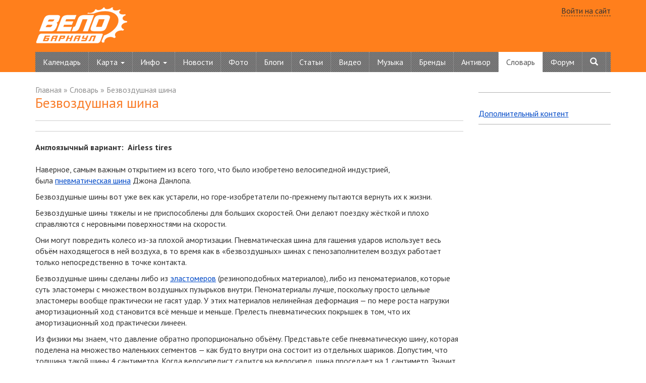

--- FILE ---
content_type: text/html; charset=windows-1251
request_url: https://velobarnaul.ru/glossary/bezvozdushnaya-shina.html
body_size: 8338
content:
<!DOCTYPE html>
<html lang="ru">
<head>
<title>Что такое &quot;безвоздушная шина&quot;?</title>
	<meta name="viewport" content="width=device-width, initial-scale=1.0" />
	<meta http-equiv="Content-Type" content="text/html; charset=windows-1251" />
<meta name="keywords" content="безвоздушная шина" />
<meta name="description" content="Описание значения термина  &amp;quot;безвоздушная шина&amp;quot; и ответ на вопрос, &amp;quot;Что такое безвоздушная шина?&amp;quot;" />
<link href="https://fonts.googleapis.com/css?family=PT+Sans:400,700&subset=latin,cyrillic" type="text/css"  rel="stylesheet" />
<link href="/bitrix/cache/css/s1/vbMain/page_07de975f23cf4b06ba19bd27f711c371/page_07de975f23cf4b06ba19bd27f711c371_v1.css?1742456944363" type="text/css"  rel="stylesheet" />
<link href="/bitrix/cache/css/s1/vbMain/template_c96f540d40ad80372fe01e645b65a9d9/template_c96f540d40ad80372fe01e645b65a9d9_v1.css?1742456913158845" type="text/css"  data-template-style="true" rel="stylesheet" />
<script type="text/javascript">if(!window.BX)window.BX={};if(!window.BX.message)window.BX.message=function(mess){if(typeof mess==='object'){for(let i in mess) {BX.message[i]=mess[i];} return true;}};</script>
<script type="text/javascript">(window.BX||top.BX).message({'JS_CORE_LOADING':'Загрузка...','JS_CORE_NO_DATA':'- Нет данных -','JS_CORE_WINDOW_CLOSE':'Закрыть','JS_CORE_WINDOW_EXPAND':'Развернуть','JS_CORE_WINDOW_NARROW':'Свернуть в окно','JS_CORE_WINDOW_SAVE':'Сохранить','JS_CORE_WINDOW_CANCEL':'Отменить','JS_CORE_WINDOW_CONTINUE':'Продолжить','JS_CORE_H':'ч','JS_CORE_M':'м','JS_CORE_S':'с','JSADM_AI_HIDE_EXTRA':'Скрыть лишние','JSADM_AI_ALL_NOTIF':'Показать все','JSADM_AUTH_REQ':'Требуется авторизация!','JS_CORE_WINDOW_AUTH':'Войти','JS_CORE_IMAGE_FULL':'Полный размер'});</script>

<script type="text/javascript" src="/bitrix/js/main/core/core.min.js?1692013968219752"></script>

<script>BX.setJSList(['/bitrix/js/main/core/core_ajax.js','/bitrix/js/main/core/core_promise.js','/bitrix/js/main/polyfill/promise/js/promise.js','/bitrix/js/main/loadext/loadext.js','/bitrix/js/main/loadext/extension.js','/bitrix/js/main/polyfill/promise/js/promise.js','/bitrix/js/main/polyfill/find/js/find.js','/bitrix/js/main/polyfill/includes/js/includes.js','/bitrix/js/main/polyfill/matches/js/matches.js','/bitrix/js/ui/polyfill/closest/js/closest.js','/bitrix/js/main/polyfill/fill/main.polyfill.fill.js','/bitrix/js/main/polyfill/find/js/find.js','/bitrix/js/main/polyfill/matches/js/matches.js','/bitrix/js/main/polyfill/core/dist/polyfill.bundle.js','/bitrix/js/main/core/core.js','/bitrix/js/main/polyfill/intersectionobserver/js/intersectionobserver.js','/bitrix/js/main/lazyload/dist/lazyload.bundle.js','/bitrix/js/main/polyfill/core/dist/polyfill.bundle.js','/bitrix/js/main/parambag/dist/parambag.bundle.js']);
</script>
<script type="text/javascript">(window.BX||top.BX).message({'LANGUAGE_ID':'ru','FORMAT_DATE':'DD.MM.YYYY','FORMAT_DATETIME':'DD.MM.YYYY HH:MI:SS','COOKIE_PREFIX':'BITRIX_SM','SERVER_TZ_OFFSET':'10800','UTF_MODE':'N','SITE_ID':'s1','SITE_DIR':'/','USER_ID':'','SERVER_TIME':'1768470766','USER_TZ_OFFSET':'0','USER_TZ_AUTO':'Y','bitrix_sessid':'fe05aec5c43ff272ffd9087050564a05'});</script>


<script type="text/javascript"  src="/bitrix/cache/js/s1/vbMain/kernel_main/kernel_main_v1.js?174246908657986"></script>
<script type="text/javascript" src="/bitrix/js/main/core/core_ls.min.js?16645605057365"></script>
<script type="text/javascript" src="https://cdnjs.cloudflare.com/ajax/libs/jquery/3.4.1/jquery.min.js"></script>
<script type="text/javascript" src="//vk.com/js/api/openapi.js?121"></script>
<script type="text/javascript">BX.setJSList(['/bitrix/js/main/session.js','/bitrix/js/main/core/core_fx.js','/bitrix/js/main/date/main.date.js','/bitrix/js/main/core/core_date.js','/bitrix/templates/vbMain/js/bootstrap.min.js','/bitrix/templates/vbMain/api/apiMain.js','/bitrix/templates/.default/auth/auth.js']);</script>
<script type="text/javascript">BX.setCSSList(['/bitrix/templates/.default/components/bitrix/news/glossary/bitrix/news.detail/.default/style.css','/bitrix/templates/vbMain/css/bootstrap.min.css','/bitrix/templates/vbMain/css/classes.css','/bitrix/templates/vbMain/styles-new.css','/bitrix/templates/.default/auth/auth.css','/bitrix/templates/.default/components/bitrix/catalog.section.list/main-menu-sub/style.css','/bitrix/templates/vbMain/components/bitrix/breadcrumb/navChain/style.css','/bitrix/templates/vbMain/styles.css','/bitrix/templates/vbMain/template_styles.css']);</script>
<script type="text/javascript">
bxSession.Expand('fe05aec5c43ff272ffd9087050564a05.844bb8273aac1039d83ebee51896d3254f61c967434e79705927b990dcb0dd3c');
</script>
<link rel="canonical" href="" />



<script type="text/javascript"  src="/bitrix/cache/js/s1/vbMain/template_bb61680597fdef393a3f871a66fb2a27/template_bb61680597fdef393a3f871a66fb2a27_v1.js?174245691342027"></script>
<script type="text/javascript">var _ba = _ba || []; _ba.push(["aid", "dbc797c6f3401c2fe7dbd0c015af404e"]); _ba.push(["host", "velobarnaul.ru"]); (function() {var ba = document.createElement("script"); ba.type = "text/javascript"; ba.async = true;ba.src = (document.location.protocol == "https:" ? "https://" : "http://") + "bitrix.info/ba.js";var s = document.getElementsByTagName("script")[0];s.parentNode.insertBefore(ba, s);})();</script>


	<meta name='wmail-verification' content='b359398d43290806' />
	<!-- Yandex.RTB -->
<script>window.yaContextCb=window.yaContextCb||[]</script>
<script src="https://yandex.ru/ads/system/context.js" async></script>

</head>
<body>
<!-- Yandex.Metrika counter --> <script type="text/javascript" > (function(m,e,t,r,i,k,a){m[i]=m[i]||function(){(m[i].a=m[i].a||[]).push(arguments)}; m[i].l=1*new Date();k=e.createElement(t),a=e.getElementsByTagName(t)[0],k.async=1,k.src=r,a.parentNode.insertBefore(k,a)}) (window, document, "script", "https://mc.yandex.ru/metrika/tag.js", "ym"); ym(61271344, "init", { clickmap:true, trackLinks:true, accurateTrackBounce:true, webvisor:true }); </script> <noscript><div><img src="https://mc.yandex.ru/watch/61271344" style="position:absolute; left:-9999px;" alt="" /></div></noscript> <!-- /Yandex.Metrika counter -->
<div id="panel"></div>
<div class="container-fluid head">
	<div class="container">
		<header>
		<div class="row padding-top-10 padding-bottom-10 hidden-xs">
			<div class="col-xs-3">
				<a href="/"><img src="/bitrix/templates/vbMain/images/logo.png" alt="ВелоБарнаул - велосипедная жизнь Алтая"></a>
			</div>
			<div class="col-xs-6 padding-top-10">
        		<!-- Yandex.RTB R-A-69085-18 -->
<div id="yandex_rtb_R-A-69085-18"></div>
<script>window.yaContextCb.push(()=>{
  Ya.Context.AdvManager.render({
    renderTo: 'yandex_rtb_R-A-69085-18',
    blockId: 'R-A-69085-18'
  })
})</script>        	</div>
			<div class="col-xs-3 text-right">
				
	<a class="auth-link-bootstrap dashed-link gray" href="">Войти на сайт</a>

 
			</div>
		</div>
		</header>
		
		<nav class="navbar navbar-default">
			<div class="navbar-header">
			  <button type="button" class="navbar-toggle collapsed" data-toggle="collapse" data-target="#bs-example-navbar-collapse-1" aria-expanded="false">
				<span class="sr-only">Toggle navigation</span>
				<span class="icon-bar"></span>
				<span class="icon-bar"></span>
				<span class="icon-bar"></span>
			  </button>
			<a class="navbar-brand" href="/"><img src="/bitrix/templates/vbMain/images/logo-velobarnaul.png" alt="ВелоБарнаул.RU"></a>
			</div>
			<div class="collapse navbar-collapse" id="bs-example-navbar-collapse-1">

<ul class="nav navbar-nav">
	
	<li class=" ">

					<a href="/events/2023/">Календарь</a>
			</li>	
	
	<li class=" dropdown">

					<a href="/map/" class="dropdown-toggle" data-toggle="dropdown" role="button" aria-haspopup="true" aria-expanded="false">Карта <span class="caret"></span></a>
				<ul class="dropdown-menu">
	<li><a href="/map/tours/">Велотуры</a></li>
	<li><a href="/map/workshop/">Мастерские</a></li>
	<li><a href="/map/veloprokat/">ВелоПрокат</a></li>
	<li><a href="/map/veloshops/">Магазины</a></li>
	<li><a href="/map/veloparkovki/">Велопарковки</a></li>
</ul>
			</li>	
	
	<li class=" dropdown">

					<a href="/map/" class="dropdown-toggle" data-toggle="dropdown" role="button" aria-haspopup="true" aria-expanded="false">Инфо <span class="caret"></span></a>
			<ul class="dropdown-menu">
				<li><a href="/info/questions/">Вопрос-ответ</a></li>
				<li><a href="/info/water/">Уровень воды в реках</a></li>
			</ul>
			</li>	
	
	<li class=" ">

					<a href="/news/">Новости</a>
			</li>	
	
	<li class=" ">

					<a href="/photos/">Фото</a>
			</li>	
	
	<li class=" ">

					<a href="/blog/">Блоги</a>
			</li>	
	
	<li class=" ">

					<a href="/articles/">Статьи</a>
			</li>	
	
	<li class=" ">

					<a href="/video/">Видео</a>
			</li>	
	
	<li class=" ">

					<a href="/music/">Музыка</a>
			</li>	
	
	<li class=" ">

					<a href="/brands/">Бренды</a>
			</li>	
	
	<li class=" ">

					<a href="/antivor/">Антивор</a>
			</li>	
	
	<li class="active ">

					<a href="/glossary/">Словарь</a>
			</li>	
	
	<li class=" ">

					<a href="/forum/">Форум</a>
			</li>	
	<li role="separator" class="divider visible-xs"></li> 
	<li><a href="#" class="visible-xs auth-link-bootstrap"><span class="glyphicon glyphicon-user" aria-hidden="true"></span> Войти на сайт</a></li>

	
	<li> <a href="#" id="searchFormButton"><span class="glyphicon glyphicon-search" aria-hidden="true"></span><span class="visible-xs"> Поиск</span></a></li> 

</ul>


<div class="modal fade" tabindex="-1" role="dialog" id="searchForm">
	<form action="/search/" method="post" name="addForm">
  <div class="modal-dialog modal-lg" role="document">
    <div class="modal-content">
      <div class="modal-header">
        <button type="button" class="close" data-dismiss="modal" aria-label="Close"><span aria-hidden="true">&times;</span></button>
        <h4 class="modal-title">Поиск по сайту:</h4>
      </div>
      <div class="modal-body">
		  <input class="form-control" name="q" type="text" value="" placeholder="Введите строку поиска..."> 
      </div>
      <div class="modal-footer">
        <button type="submit" class="btn btn-primary"><span class="glyphicon glyphicon-search" aria-hidden="true"></span> Поиск</button>
      </div>
    </div>
  </div>
  </form> 
</div>
<script type="text/javascript">
	$(document).ready(function() { 
		$('#searchFormButton').click(function(){   			        
			$('#searchForm').modal();      
		});  
	});
</script>


			</div>
		</nav>
	</div>
</div>

	
<div class="container-fluid" style="margin-top:20px">
	<div class="container">
		<div class="row">
			<div class="col-xs-12 col-md-9">
			
								<div class="navigation">
				<ul class="breadcrumb-navigation"><li><a href="/" title="Главная">Главная</a></li><li><span>&nbsp;&raquo;&nbsp;</span></li><li><a href="/glossary/" title="Словарь">Словарь</a></li><li><span>&nbsp;&raquo;&nbsp;</span></li><li>Безвоздушная шина</li></ul>				</div>
								<h1>Безвоздушная шина</h1>
						<section>
			<div class="intext-block">		
	<ins class="adsbygoogle"
		 style="display:block; text-align:center;"
		 data-ad-layout="in-article"
		 data-ad-format="fluid"
		 data-ad-client="ca-pub-7920709444231040"
		 data-ad-slot="3691412045"></ins>
	<script>
		 (adsbygoogle = window.adsbygoogle || []).push({});
	</script>
</div>
<div class="news-detail">
	<b>
		Англоязычный вариант:&nbsp;
					Airless tires				<br />
	</b><br />
							<div itemprop="articleBody">
<p>Наверное, самым важным открытием из всего того, что было изобретено велосипедной индустрией, была <a href="http://velobarnaul.ru/glossary/pnevmaticheskaya-shina.html" >пневматическая шина</a> Джона Данлопа.</p>

<p>Безвоздушные шины вот уже век как устарели, <nobr>но горе-изобретатели</nobr> <nobr>по-прежнему</nobr> пытаются вернуть их к жизни.</p>

<p>Безвоздушные шины тяжелы и не приспособлены для больших скоростей. Они делают поездку жёсткой и плохо справляются с неровными поверхностями на скорости.</p>

<p>Они могут повредить колесо <nobr>из-за</nobr> плохой амортизации. Пневматическая шина для гашения ударов использует весь объём находящегося в ней воздуха, в то время как в &laquo;безвоздушных&raquo; шинах с пенозаполнителем воздух работает только непосредственно в точке контакта.</p>

<p>Безвоздушные шины сделаны либо из <a href="http://velobarnaul.ru/glossary/elastomer.html" >эластомеров</a> (резиноподобных материалов), либо из пеноматериалов, которые суть эластомеры с множеством воздушных пузырьков внутри. Пеноматериалы лучше, поскольку просто цельные эластомеры вообще практически не гасят удар. У этих материалов нелинейная деформация &mdash; по мере роста нагрузки амортизационный ход становится всё меньше и меньше. Прелесть пневматических покрышек в том, что их амортизационный ход практически линеен.</p>

<p>Из физики мы знаем, что давление обратно пропорционально объёму. Представьте себе пневматическую шину, которая поделена на множество маленьких сегментов — как будто внутри она состоит из отдельных шариков. Допустим, что толщина такой шины 4 сантиметра. Когда велосипедист садится на велосипед, шина проседает на 1 сантиметр. Значит, обьем шарика в точке контакта уменьшается на 25 процентов, стало быть, давление внутри шарика будет на 33 процента больше (1 / (1 — 0,25) = 1,33). Если велосипедист наезжает на кочку, которая сжимает шину ещё на 1 сантиметр, то объём падает ещё на 25 процентов, и давление при этом вырастает вдвое по отношению к начальному. А если при наезде на кочку наша шина сжимается на 2 сантиметра, то объём упадёт на 75% от начального, а давление при этом вырастет вчетверо!</p>

<p>По этому принципу и работают «безвоздушные» покрышки, использующие пенозаполнитель, поскольку их амортизационные способности идут от многочисленных воздушных пузырьков внутри эластичного материала. Причём покрышка не состоит на всю толщину из пузырьков — этот слой находится внутри, в качестве одного из слоёв такой покрышки, из чего следует, что у шины диаметром 1 дюйм пузырьковый слой и того меньше. Упругость такой шины возрастает в геометрической прогрессии по мере деформации.</p>

<p>Для сравнения — в пневматической покрышке весь объём воздуха используется как рабочее тело. Когда вы садитесь на велосипед, и колесо деформируется на тот самый 1 сантиметр, общий объём шины уменьшается на доли процентов. Таким образом давление внутри шины практически не меняется при любой деформации, что дает возможность гасить практически любые удары ходом во всю толщину шины.</p>

<p><nobr>Из-за</nobr> этой уникальной особенности пневматических шин они и используются практически в каждом средстве для перемещения по дорогам на протяжении последней сотни лет. Линейный ответ пневматических шин даёт не только комфортную езду, но и увеличивает тягу и уровень контроля на высоких скоростях, поскольку они практически не теряют контакт с дорогой на скоростях, в отличие от более жёстких шин.</p>

<p>У безвоздушных шин, впрочем, есть свои применения. Они неплохо справляются там, где либо скорость мала, либо поверхности очень ровны. <nobr>Кресла-каталки</nobr>, особенно те, что используются внутри помещений, роликовые коньки, некоторые поезда, детские игрушки и так далее.</p>
</div> 		<div style="clear:both"></div>
	<br />
	
	</div>

<div style="clear:both">
<br />
<!-- Яндекс.Директ -->
<div id="yandex_ad_horizont"></div>
<script type="text/javascript">
(function(w, d, n, s, t) {
    w[n] = w[n] || [];
    w[n].push(function() {
        Ya.Direct.insertInto(69085, "yandex_ad_horizont", {
            stat_id: 2,
            ad_format: "direct",
            font_size: 1,
            font_family: "tahoma",
            type: "horizontal",
            limit: 2,
            title_font_size: 3,
            links_underline: true,
            site_bg_color: "FFFFFF",
            header_bg_color: "FEEAC7",
            title_color: "383838",
            url_color: "006600",
            text_color: "000000",
            hover_color: "0066FF",
            sitelinks_color: "383838",
            favicon: true,
            no_sitelinks: false
        });
    });
    t = d.getElementsByTagName("script")[0];
    s = d.createElement("script");
    s.src = "//an.yandex.ru/system/context.js";
    s.type = "text/javascript";
    s.async = true;
    t.parentNode.insertBefore(s, t);
})(window, document, "yandex_context_callbacks");
</script>
</div>

<p><a href="/glossary/">Возврат к списку</a></p>

			</section>

<div class="content" id="sp">
	<script type="text/javascript">
<!--
var _acic={dataProvider:10,allowCookieMatch:false};(function(){var e=document.createElement("script");e.type="text/javascript";e.async=true;e.src="https://www.acint.net/aci.js";var t=document.getElementsByTagName("script")[0];t.parentNode.insertBefore(e,t)})()
//-->
</script>					
</div> 
			</div>


			<div class="hidden-xs col-md-3 rightContent">
			<aside>
				<div class="rightBlock">
					<div class="content" id="bannerRight1">
						<!--'start_frame_cache_2DJmFo'--><!--'end_frame_cache_2DJmFo'-->					</div>
				</div>
						
				<div class="rightBlock" id="yandexRight">
					<div class="content">
						<!-- Yandex.RTB R-A-69085-15 -->
<div id="yandex_rtb_R-A-69085-15-1"></div>
<script type="text/javascript">
    (function(w, d, n, s, t) {
        w[n] = w[n] || [];
        w[n].push(function() {
            Ya.Context.AdvManager.render({
                blockId: "R-A-69085-15",
                renderTo: "yandex_rtb_R-A-69085-15-1",
                async: true
            });
        });
        t = d.getElementsByTagName("script")[0];
        s = d.createElement("script");
        s.type = "text/javascript";
        s.src = "//an.yandex.ru/system/context.js";
        s.async = true;
        t.parentNode.insertBefore(s, t);
    })(this, this.document, "yandexContextAsyncCallbacks");
</script>


<!-- Yandex.RTB R-A-69085-15 -->
<div id="yandex_rtb_R-A-69085-15-2"></div>
<script type="text/javascript">
    (function(w, d, n, s, t) {
        w[n] = w[n] || [];
        w[n].push(function() {
            Ya.Context.AdvManager.render({
                blockId: "R-A-69085-15",
                renderTo: "yandex_rtb_R-A-69085-15-2",
                async: true
            });
        });
        t = d.getElementsByTagName("script")[0];
        s = d.createElement("script");
        s.type = "text/javascript";
        s.src = "//an.yandex.ru/system/context.js";
        s.async = true;
        t.parentNode.insertBefore(s, t);
    })(this, this.document, "yandexContextAsyncCallbacks");
</script>





					</div>
				</div>
								<div class="rightBlock">
										<a href="/dopolnitelnyy-kontent/">Дополнительный контент</a>
				</div>
			</aside>
			</div>

		</div>
	</div>
</div>

<div class="container-fluid">
	<div class="container">
				<div id="vk_groups_bottom"></div>
		<script type="text/javascript">
			VK.Widgets.Group("vk_groups_bottom", {mode: 0, width: "auto", height: "250", color1: 'FFFFFF', color2: '2B587A', color3: '5B7FA6'}, 118382692);
		</script>
	</div>
</div>
    
<div class="container-fluid bottomContainer">
	<div class="container bottomMenu hidden-xs hidden-sm">
					<div class="bottomMenuItem">		<div class="mainItem"><a href="/project/">Проект</a></div>
			<div ><a href="/project/about/">О проекте</a></div>
			<div ><a href="/project/contacts/">Контакты</a></div>
			<div ><a href="/project/history/">История</a></div>
			<div ><a href="/project/blog/">Блог</a></div>
			<div ><a href="/project/reklama/">Реклама</a></div>
			<div ><a href="/info/water/">Инфо</a></div>
	</div>			<div class="bottomMenuItem">		<div class="mainItem"><a href="/news/">Новости</a></div>
	</div>			<div class="bottomMenuItem">		<div class="mainItem"><a href="/events/">События</a></div>
			<div ><a href="/events/2019/">2019</a></div>
			<div ><a href="/events/2018/">2018</a></div>
			<div ><a href="/events/2017/">2017</a></div>
	</div>			<div class="bottomMenuItem">		<div class="mainItem"><a href="/video/">Видео</a></div>
			<div ><a href="/video/interesting/">Интересное</a></div>
			<div ><a href="/video/fall/">Падения</a></div>
			<div ><a href="/video/funny/">Смешное</a></div>
			<div ><a href="/video/velodtp/">ВелоДТП</a></div>
			<div ><a href="/video/different/">Разное</a></div>
	</div>			<div class="bottomMenuItem">		<div class="mainItem"><a href="/music/">Музыка</a></div>
			<div ><a href="/music/new-world-disorder-10/">NWD 10</a></div>
			<div ><a href="/music/new-world-disorder-9/">NWD 9</a></div>
			<div ><a href="/music/new-world-disorder-8/">NWD 8</a></div>
			<div ><a href="/music/new-world-disorder-7/">NWD 7</a></div>
			<div ><a href="/music/">все »</a></div>
	</div>			<div class="bottomMenuItem">		<div class="mainItem"><a href="/catalog/">Каталог</a></div>
			<div ><a href="/catalog/bikes/">Велосипеды</a></div>
	</div>			<div class="bottomMenuItem">		<div class="mainItem"><a href="/articles/">Статьи</a></div>
			<div ><a href="/articles/safety/">Безопасность</a></div>
			<div ><a href="/articles/theory/">Теория</a></div>
			<div ><a href="/articles/unusual/">Необычное</a></div>
	</div>			<div class="bottomMenuItem">		<div class="mainItem"><a href="/photos/">Галерея</a></div>
			<div ><a href="/photos/4208/">Соревнования</a></div>
			<div ><a href="/photos/4210/">Мероприятия</a></div>
			<div ><a href="/photos/4211/">Покатушки</a></div>
			<div ><a href="/photos/4545/">ВелоПервомай</a></div>
			<div ><a href="/photos/4213/">Путешествия</a></div>
			<div ><a href="/photos/4214/">Разное</a></div>
	</div>			<div class="bottomMenuItem">		<div class="mainItem"><a href="/brands/">Бренды</a></div>
			<div ><a href="/brands/bikes/">Велосипеды</a></div>
			<div ><a href="/brands/accessories/">Аксессуары</a></div>
			<div ><a href="/brands/different/">Разное</a></div>
	</div>			<div class="bottomMenuItem">		<div class="mainItem"><a href="/tourism/">ВелоТуризм</a></div>
	</div>			<div class="bottomMenuItem">		<div class="mainItem"><a href="/forum/">Форум</a></div>
		</div>
		
	</div>
	<footer>
	<div class="container">
		<div class="bottomStat">
	  		<!--noindex-->
<!-- Yandex.Metrika counter --><script type="text/javascript">(function (d, w, c) { (w[c] = w[c] || []).push(function() { try { w.yaCounter69085 = new Ya.Metrika({id:69085, webvisor:true, clickmap:true,type:1}); } catch(e) { } }); var n = d.getElementsByTagName("script")[0], s = d.createElement("script"), f = function () { n.parentNode.insertBefore(s, n); }; s.type = "text/javascript"; s.async = true; s.src = (d.location.protocol == "https:" ? "https:" : "http:") + "//mc.yandex.ru/metrika/watch.js"; if (w.opera == "[object Opera]") { d.addEventListener("DOMContentLoaded", f, false); } else { f(); } })(document, window, "yandex_metrika_callbacks");</script><noscript><div><img src="//mc.yandex.ru/watch/69085?cnt-class=1" style="position:absolute; left:-9999px;" alt="" /></div></noscript><!-- /Yandex.Metrika counter -->

<!--/noindex-->	  		
		</div>
		<div class="contacts">
			<div class="copyright">
				<div class="logo"><!--noindex--><a rel="nofollow" href="http://zaiv.ru" target="_blank"><img src="/bitrix/templates/vbMain/images/zaivLogo.png" width="59" height="40" alt="Разработка и поддержка сайтов //ZAIV web-development" title="Разработка и поддержка сайтов //ZAIV web-development"></a><!--/noindex--></div>
				<div class="text">
					<!--noindex--><a rel="nofollow" href="http://zaiv.ru" target="_blank">Разработка сайта<br>Поддержка сайта</a><!--/noindex-->
				</div>
			</div>
			<div class="data">
				<b>Администратор:</b><br>
<a href="mailto:admin@velobarnaul.ru">admin@velobarnaul.ru</a><br>
Telegram: <a target="_blank" href="https://tlgg.ru/vasiliizaikovskii">@vasiliizaikovskii</a>			</div>
			<div class="data">
				<b>Адрес для информации:</b><br>
<a href="mailto:info@velobarnaul.ru">info@velobarnaul.ru</a>
			</div>
		</div>
	</div>
	</footer>
</div>

<div class="modal fade bs-example-modal-sm" tabindex="-1" id="auth-modal-bootstrap" role="dialog">
	<div class="modal-dialog modal-sm" role="document">
		<div class="modal-content">
			<div class="modal-header">
				<button type="button" class="close" data-dismiss="modal" aria-label="Close"><span aria-hidden="true">&times;</span></button>
				<h4 class="modal-title" id="myModalLabel">Загрузка...</h4>
			</div>
			<div class="modal-body">
				<div class="preloader"></div>
			</div>
		</div>
	</div>
</div>

<script type="text/javascript">(window.Image ? (new Image()) : document.createElement('img')).src = location.protocol + '//vk.com/rtrg?r=XmjoGLgWcWvSWsMfqzqDjJvJhUl9G8x8SAfvgAm7/b1O14B0gWwwPsis*5x8N/C456G6noZgPZMPwM3JmmHKRPnCSOTa0aoMVbrzby*3QhzV46*4IiD1xsM6bXtxeqbmEhnyeo9n/K*fcz5bSkjLjS7g/OBHuRuHYToBBSTVGnY-';</script>
</body>
</html>